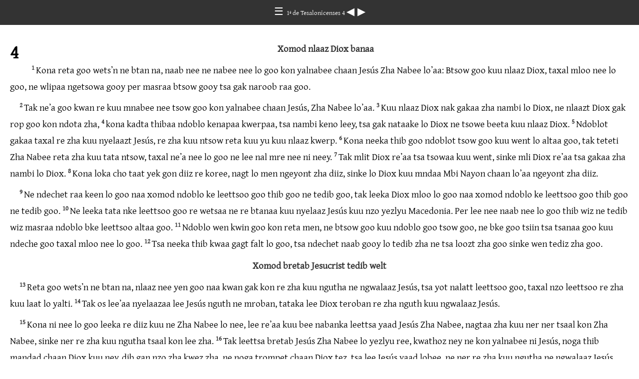

--- FILE ---
content_type: text/html
request_url: http://ebible.org/study/content/texts/zaoNT/H14.html
body_size: 5411
content:
<!DOCTYPE html>
<html><head><meta charset='UTF-8' />
<meta name='viewport' content='width=device-width, initial-scale=1.0, user-scalable=no' />
<title>Diiz kuu ndyaadno yalnaban 1ª de Tesalonicenses 4</title>
<link href='gentiumplus.css' rel='stylesheet' />
<link href='fallback.css' rel='stylesheet' />
</head><body dir='ltr' class='section-document'>
<div class='header'><div class='nav'>
<a class='home' href='index.html'> &#9776; </a><a class='location gentium_plus' href='H1.html'> 1ª de Tesalonicenses 4 </a>
<a class='prev' href='H13.html'> &#9664; </a>
<a class='next' href='H15.html'> &#9654; </a>
</div></div>
<div class='chapter section H14 zaoNT zao H1 gentium_plus' dir='ltr' data-id='H14' data-nextid='H15' data-previd='H13' lang='zao'> 

<div class='c'>4</div>
<div class='s'>Xomod nlaaz Diox banaa </div> 
<div class='p'>
<span class='v H14_1' data-id='H14_1'><span class='verse1 v-num v-1'>1&#160;</span>Kona reta goo wetsʼn ne btan na, naab nee ne nabee nee lo goo kon yalnabee chaan Jesús Zha Nabee loʼaa: Btsow goo kuu nlaaz Diox, taxal mloo nee lo goo, ne wlipaa ngetsowa gooy per masraa btsow gooy tsa gak naroob raa goo. </span>  </div>
<div class='p'>
<span class='v H14_2' data-id='H14_2'><span class='v-num v-2'>2&#160;</span>Tak neʼa goo kwan re kuu mnabee nee tsow goo kon yalnabee chaan Jesús, Zha Nabee loʼaa. </span> 
<span class='v H14_3' data-id='H14_3'><span class='v-num v-3'>3&#160;</span>Kuu nlaaz Diox nak gakaa zha nambi lo Diox, ne nlaazt Diox gak rop goo kon ndota zha, </span> 
<span class='v H14_4' data-id='H14_4'><span class='v-num v-4'>4&#160;</span>kona kadta thibaa ndoblo kenapaa kwerpaa, tsa nambi keno leey, tsa gak nataake lo Diox ne tsowe beeta kuu nlaaz Diox. </span> 
<span class='v H14_5' data-id='H14_5'><span class='v-num v-5'>5&#160;</span>Ndoblot gakaa taxal re zha kuu nyelaazt Jesús, re zha kuu ntsow reta kuu yu kuu nlaaz kwerp. </span> 
<span class='v H14_6' data-id='H14_6'><span class='v-num v-6'>6&#160;</span>Kona neeka thib goo ndoblot tsow goo kuu went lo altaa goo, tak teteti Zha Nabee reta zha kuu tata ntsow, taxal neʼa nee lo goo ne lee nal mre nee ni neey. </span> 
<span class='v H14_7' data-id='H14_7'><span class='v-num v-7'>7&#160;</span>Tak mlit Diox reʼaa tsa tsowaa kuu went, sinke mli Diox reʼaa tsa gakaa zha nambi lo Diox. </span> 
<span class='v H14_8' data-id='H14_8'><span class='v-num v-8'>8&#160;</span>Kona loka cho taat yek gon diiz re koree, nagt lo men ngeyont zha diiz, sinke lo Diox kuu mndaa Mbi Nayon chaan loʼaa ngeyont zha diiz. </span>  </div>
<div class='p'>
<span class='v H14_9' data-id='H14_9'><span class='v-num v-9'>9&#160;</span>Ne ndechet raa keen lo goo naa xomod ndoblo ke leettsoo goo thib goo ne tedib goo, tak leeka Diox mloo lo goo naa xomod ndoblo ke leettsoo goo thib goo ne tedib goo. </span> 
<span class='v H14_10' data-id='H14_10'><span class='v-num v-10'>10&#160;</span>Ne leeka tata nke leettsoo goo re wetsaa ne re btanaa kuu nyelaaz Jesús kuu nzo yezlyu Macedonia. Per lee nee naab nee lo goo thib wiz ne tedib wiz masraa ndoblo bke leettsoo altaa goo. </span> 
<span class='v H14_11' data-id='H14_11'><span class='v-num v-11'>11&#160;</span>Ndoblo wen kwin goo kon reta men, ne btsow goo kuu ndoblo goo tsow goo, ne bke goo tsiin tsa tsanaa goo kuu ndeche goo taxal mloo nee lo goo. </span> 
<span class='v H14_12' data-id='H14_12'><span class='v-num v-12'>12&#160;</span>Tsa neeka thib kwaa gagt falt lo goo, tsa ndechet naab gooy lo tedib zha ne tsa loozt zha goo sinke wen tediz zha goo. </span>  </div>
<div class='s'>Xomod bretab Jesucrist tedib welt </div> 
<div class='p'>
<span class='v H14_13' data-id='H14_13'><span class='v-num v-13'>13&#160;</span>Reta goo wetsʼn ne btan na, nlaaz nee yen goo naa kwan gak kon re zha kuu ngutha ne ngwalaaz Jesús, tsa yot nalatt leettsoo goo, taxal nzo leettsoo re zha kuu laat lo yalti. </span> 
<span class='v H14_14' data-id='H14_14'><span class='v-num v-14'>14&#160;</span>Tak os leeʼaa nyelaazaa lee Jesús nguth ne mroban, tataka lee Diox teroban re zha nguth kuu ngwalaaz Jesús. </span>  </div>
<div class='p'>
<span class='v H14_15' data-id='H14_15'><span class='v-num v-15'>15&#160;</span>Kona ni nee lo goo leeka re diiz kuu ne Zha Nabee lo nee, lee reʼaa kuu bee nabanka leettsa yaad Jesús Zha Nabee, nagtaa zha kuu ner ner tsaal kon Zha Nabee, sinke ner re zha kuu ngutha tsaal kon lee zha. </span> 
<span class='v H14_16' data-id='H14_16'><span class='v-num v-16'>16&#160;</span>Tak leettsa bretab Jesús Zha Nabee lo yezlyu ree, kwathoz ney ne kon yalnabee ni Jesús, noga thib mandad chaan Diox kuu ney, dib gan nzo zha kwez zha, ne noga trompet chaan Diox tez, tsa lee Jesús yaad lobee, ne ner re zha kuu ngutha ne ngwalaaz Jesús roban. </span> 
<span class='v H14_17' data-id='H14_17'><span class='v-num v-17'>17&#160;</span>Tsaraa lee reʼaa kuu bee nzika lo yezlyu ree lit zha lee tsa tsaalaa kon re zhaʼa ne kon Zha Nabee lobee, ne tsya lee reʼaa thitanax yetsinaa lo Zha Nabee. </span> 
<span class='v H14_18' data-id='H14_18'><span class='v-num v-18'>18&#160;</span>Kona bloney goo leettsoo thib goo ne tedib goo kon re diiz ree. </span>  </div></div>
<div class='footnotes'>

</div>
<div class='footer'><div class='nav'>
<a class='prev' href='H13.html'>&#9664;</a>
<a class='home' href='index.html'>&#9776;</a>
<a class='next' href='H15.html'>&#9654;</a>
</div></div>
</body></html>


--- FILE ---
content_type: text/css
request_url: http://ebible.org/study/content/texts/zaoNT/gentiumplus.css
body_size: 495
content:
@font-face {
    font-family: 'gentiumw';
    src: url('fonts/gentium_plus.eot');
    src: url('fonts/gentium_plus.eot?#iefix') format('embedded-opentype'),
         url('fonts/gentium_plus.woff') format('woff'),
         url('fonts/gentium_plus.ttf') format('truetype');
    font-weight: normal;
    font-style: normal;
}
div.gentium_plus,body.gentium_plus,.gentium_plus	{font-family: 'gentiumw','Gentium Plus','Gentium','Gentium Basic','Times','serif';}
h1 { font-weight: normal; }
